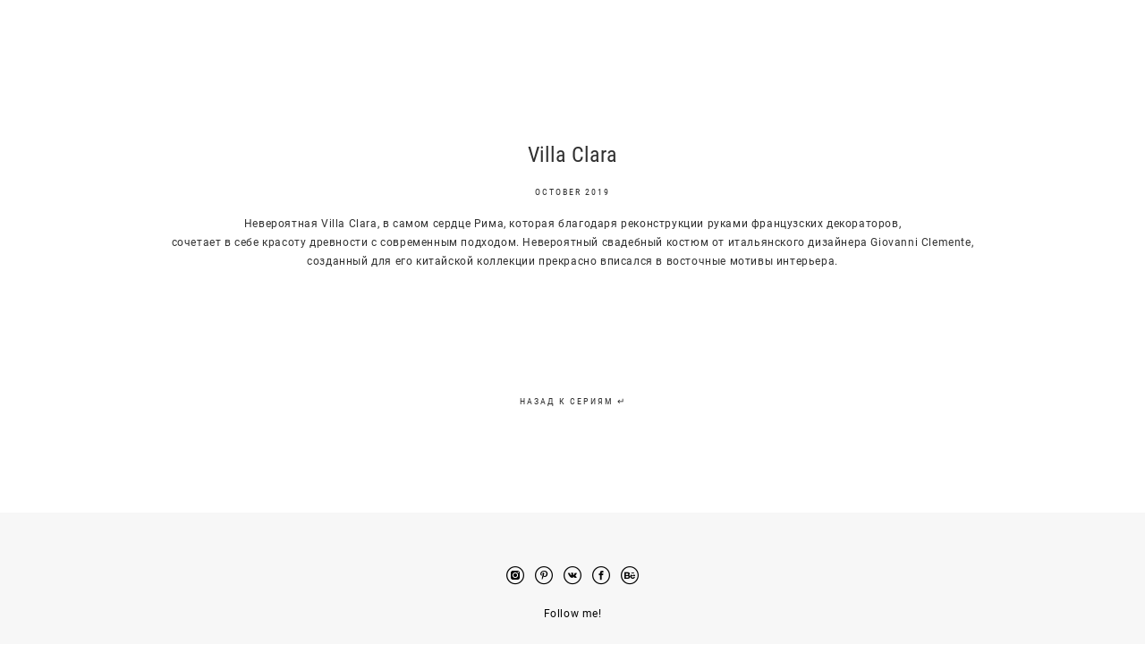

--- FILE ---
content_type: text/html; charset=UTF-8
request_url: https://dariakro.com/villa-clara
body_size: 12633
content:
<!-- Vigbo-cms //cdn-st2.vigbo.com/u33696/48917/ victoria2 -->
<!DOCTYPE html>
<html lang="ru">
<head>
    <script>var _createCookie=function(e,o,t){var i,n="";t&&((i=new Date).setTime(i.getTime()+864e5*t),n="; expires="+i.toGMTString()),document.cookie=e+"="+o+n+"; path=/"};function getCookie(e){e=document.cookie.match(new RegExp("(?:^|; )"+e.replace(/([\.$?*|{}\(\)\[\]\\\/\+^])/g,"\\$1")+"=([^;]*)"));return e?decodeURIComponent(e[1]):void 0}"bot"==getCookie("_gphw_mode")&&_createCookie("_gphw_mode","humen",0);</script>
    <meta charset="utf-8">
<title>VILLA CLARA</title>
<meta name="keywords" content="" />
<meta name="description" content="Villa Clara" />
<meta property="og:title" content="VILLA CLARA" />
<meta property="og:description" content="Villa Clara" />
<meta property="og:url" content="https://dariakro.com/villa-clara" />
<meta property="og:type" content="website" />
<meta property="og:image" content="https://cdn-st2.vigbo.com/u33696/48917/blog/5162068/4423604/57091500/1000-e21e82fe1a265741ac228666a5ff92f7.jpg" />
<meta property="og:image" content="https://cdn-st2.vigbo.com/u33696/48917/blog/5162068/4423604/57091500/1000-b0c0926e661b55fed02082ed1c62316a.jpg" />
<meta property="og:image" content="https://cdn-st2.vigbo.com/u33696/48917/logo/u-46ea86e29d755c3be76c9d440b804a03.png" />

<meta name="viewport" content="width=device-width, initial-scale=1">


	<link rel="shortcut icon" href="//cdn-st2.vigbo.com/u33696/48917/favicon.ico" type="image/x-icon" />

<!-- Blog RSS -->

<!-- Preset CSS -->
    <script>window.use_preset = false;</script>

<script>
    window.cdn_paths = {};
    window.cdn_paths.modules = '//cdn-s.vigbo.com/cms/kevin2/site/' + 'dev/scripts/site/';
    window.cdn_paths.site_scripts = '//cdn-s.vigbo.com/cms/kevin2/site/' + 'dev/scripts/';
</script>
    <link href="https://fonts.googleapis.com/css?family=Abel|Alegreya:400,400i,700,700i,800,800i,900,900i|Alex+Brush|Amatic+SC:400,700|Andika|Anonymous+Pro:400i,700i|Anton|Arimo:400,400i,700,700i|Arsenal:400,400i,700,700i|Asap:400,400i,500,500i,600,600i,700,700i|Bad+Script|Baumans|Bitter:100,100i,200,200i,300,300i,400i,500,500i,600,600i,700i,800,800i,900,900i|Brygada+1918:400,700,400i,700i|Cactus+Classical+Serif|Carlito:400,700,400i,700i|Chocolate+Classical+Sans|Comfortaa:300,400,500,600,700|Commissioner:100,200,300,400,500,600,700,800,900|Cormorant:300i,400i,500,500i,600,600i,700i|Cormorant+Garamond:300i,400i,500,500i,600,600i,700i|Cormorant+Infant:300i,400i,500,500i,600,600i,700i|Cousine:400,400i,700,700i|Crafty+Girls|Cuprum:400,400i,700,700i|Days+One|Dela+Gothic+One|Delius+Unicase:400,700|Didact+Gothic|Dosis|EB+Garamond:400i,500,500i,600,600i,700i,800,800i|Euphoria+Script|Exo|Exo+2:100,100i,200,200i,300i,400i,500,500i,600,600i,700i,800,800i,900,900i|Federo|Fira+Code:300,500,600|Fira+Sans:100,100i,200,200i,300i,400i,500,500i,600,600i,700i,800,800i,900,900i|Fira+Sans+Condensed:100,100i,200,200i,300i,400i,500,500i,600,600i,700i,800,800i,900,900i|Forum|Gentium+Book+Plus:400,700,400i,700i|Gentium+Plus:400,700,400i,700i|Geologica:100,200,300,400,500,600,700,800,900|Glegoo:400,700|Golos+Text:400,500,600,700,800,900|Gudea:400,400i,700|Handlee|IBM+Plex+Mono:100,100i,200,200i,300i,400i,500,500i,600,600i,700i|IBM+Plex+Sans:100,100i,200,200i,300i,400i,500,500i,600,600i,700i|IBM+Plex+Serif:100,100i,200,200i,300,300i,400,400i,500,500i,600,600i,700,700i|Inter:100,200,300,400,500,600,700,800,900|Inter+Tight:100,200,300,400,500,600,700,800,900,100i,200i,300i,400i,500i,600i,700i,800i,900i|Istok+Web:400,400i,700,700i|JetBrains+Mono:100,100i,200,200i,300,300i,400,400i,500,500i,600,600i,700,700i,800,800i|Jost:100,100i,200,200i,300,300i,400,400i,500,500i,600,600i,700,700i,800,800i,900,900i|Jura:400,300,500,600,700|Kelly+Slab|Kranky|Krona+One|Leckerli+One|Ledger|Liter|Lobster|Lora:400,400i,700,700i,500,500i,600,600i|Lunasima:400,700|Manrope:200,300,400,500,600,700,800|Marck+Script|Marko+One|Marmelad|Merienda+One|Merriweather:300i,400i,700i,900,900i|Moderustic:300,400,500,600,700,800|Montserrat:300i,400i,500,500i,600,600i,700i,800,800i,900,900i|Montserrat+Alternates:100,100i,200,200i,300,300i,400,400i,500,500i,600,600i,700,700i,800,800i,900,900i|Mulish:200,300,400,500,600,700,800,900,200i,300i,400i,500i,600i,700i,800i,900i|Neucha|Noticia+Text:400,400i,700,700i|Noto+Sans:400,400i,700,700i|Noto+Sans+Mono:100,200,300,400,500,600,700,800,900|Noto+Serif:400,400i,700,700i|Noto+Serif+Display:100,200,300,400,500,600,700,800,900,100i,200i,300i,400i,500i,600i,700i,800i,900i|Nova+Flat|Nova+Oval|Nova+Round|Nova+Slim|Nunito:400,200,200i,300,300i,400i,600,600i,700,700i,800,800i,900,900i|Old+Standard+TT:400i|Open+Sans:300i,400i,600,600i,700i,800,800i|Open+Sans+Condensed:300,300i,700|Oranienbaum|Original+Surfer|Oswald:200,500,600|Oxygen:300|Pacifico|Philosopher:400,400i,700,700i|Piazzolla:100,200,300,400,500,600,700,800,900,100i,200i,300i,400i,500i,600i,700i,800i,900i|Play:400,700|Playfair+Display:400,700,400i,500,500i,600,600i,700i,800,800i,900,900i|Playfair+Display+SC|Poiret+One|Press+Start+2P|Prosto+One|PT+Mono|PT+Sans:400i,700i|PT+Sans+Caption:400,700|PT+Sans+Narrow:400,700|PT+Serif:400i,700i|PT+Serif+Caption:400,400i|Quicksand|Raleway:100,100i,300i,400i,500,500i,600,600i,700i,800,800i,900,900i|Roboto:100,100i,300i,400i,500,500i,700i,900,900i|Roboto+Condensed:300i,400i,700i|Roboto+Mono:100,100i,200,200i,300,300i,400,400i,500,500i,600,600i,700,700i|Roboto+Slab:100,200,500,600,800,900|Rochester|Rokkitt:400,100,300,500,600,700,800,900|Rubik:300i,400i,500,500i,600,600i,700i,800,800i,900,900i|Ruslan+Display|Russo+One|Salsa|Satisfy|Scada:400,400i,700,700i|Snippet|Sofia|Source+Code+Pro:200,300,400,500,600,700,900|Source+Sans+Pro:200,300,400,600,700,900|Source+Serif+Pro:200,200i,300,300i,400,400i,600,600i,700,700i,900,900i|Spectral:200,200i,300,300i,400,400i,500,500i,600,600i,700,700i,800,800i|Stint+Ultra+Expanded|STIX+Two+Text:400,700,400i,700i|Syncopate|Tenor+Sans|Tinos:400,400i,700,700i|Trochut|Ubuntu:300i,400i,500,500i,700i|Ubuntu+Condensed|Ubuntu+Mono:400,400i,700,700i|Unbounded:200,300,400,500,600,700,800,900|Underdog|Unkempt:400,700|Voces|Wix+Madefor+Display:400,500,600,700,800|Wix+Madefor+Text:400,500,600,700,800,400i,500i,600i,700i,800i|Yeseva+One|Ysabeau:100,200,300,400,500,600,700,800,900,100i,200i,300i,400i,500i,600i,700i,800i,900i|Ysabeau+Infant:100,200,300,400,500,600,700,800,900,100i,200i,300i,400i,500i,600i,700i,800i,900i|Ysabeau+Office:100,200,300,400,500,600,700,800,900,100i,200i,300i,400i,500i,600i,700i,800i,900i|Ysabeau+SC:100,200,300,400,500,600,700,800,900|Zen+Old+Mincho&display=swap&subset=cyrillic" rel="stylesheet">
    <!-- Preconnect resource -->
    <link rel="preconnect" href="https://dariakro.com/">
    <link rel="preconnect" href="//cdn-s.vigbo.com/cms/kevin2/site/">
    <link rel="preconnect" href="//cdn-sh.vigbo.com">

    <!-- Preload JS -->
    <link rel="preload" as="script" href="//cdn-s.vigbo.com/cms/kevin2/site/dev/scripts/vendor/jquery-3.3.1.min.js?ver=TMEOSz">
    <link rel="preload" as="script" href="//cdn-s.vigbo.com/cms/kevin2/site/prod/js/site.js?ver=TMEOSz">

    
    <!-- CORE CSS -->
    
    
    <!-- SITE CSS -->
    <link rel="preload" as="style" onload="this.onload=null;this.rel='stylesheet'" href="//cdn-s.vigbo.com/cms/kevin2/site/prod/css/build_cms_front.css?v=o4RpKw">
    <noscript>
        <link rel="stylesheet" type="text/css" href="//cdn-s.vigbo.com/cms/kevin2/site/prod/css/build_cms_front.css?v=o4RpKw">
    </noscript>

    
    
    <!-- LIFE CHANGED CSS -->
            <link rel="preload" as="style" onload="this.onload=null;this.rel='stylesheet'" href="https://dariakro.com/css/custom.css?v=46.895">
        <noscript>
            <link rel="stylesheet" type="text/css" href="https://dariakro.com/css/custom.css?v=46.895">
        </noscript>
    
    
                
    
    
        <style>
    .adaptive-desktop .custom__content--max-width,
    .adaptive-desktop .md-infoline__wrap {
        max-width: 85%;
    }
</style>
    <script src="//cdn-s.vigbo.com/cms/kevin2/site/dev/scripts/vendor/jquery-3.3.1.min.js?ver=TMEOSz"></script>

    </head>


	



    <body data-template="victoria2" class="f__preset-box f__site f__2 loading locale_ru victoria2 mod--search-disable mod--img-logo mod--menu-transparent mod--header-static mod--menu-style-link-transparent mod--menu-action-on-scroll mod--menu-load-on-scroll mod--menu-align-content desktop adaptive-desktop mod--horizontal-menu mod--infoline-disable bot-version js--loading-cascade mod--font-none-preset layout-logo-left--from-logo   " data-preview="">

            
    
        <div class="l-wrap js-wrap">

    <header class="l-header l-header-main js-header-main layout-logo-left--from-logo  ">
    <div class="l-header__wrapper custom__header-decorate-line custom__menu-bg-rgba mod--menubg-nochange custom__header-padding-y mod--show-menu-after-logo-load mod--effect-move-from-top">
        <div class="l-header__cont custom__content--max-width">

            <div class="l-header__row">

                <div class="l-header__col0 l-header__col l-header__mobile--box"><!-- mobile menu -->
                    <!-- basket icon for mobile -->
                                    </div>

                <div class="l-header__col1 l-header__col l-header__logo--box mod--set-logo-max-width">
                    <div id='logoWrap' class='logo__wrap' data-lt="" >
                        
<div class="logo logo-image">
	<a href="https://dariakro.com/">
		

			
			<img src="[data-uri]"
				 data-src="//cdn-st2.vigbo.com/u33696/48917/logo/u-46ea86e29d755c3be76c9d440b804a03.png?v=46.895"
				 alt=""
				 title=""
				 class=" mod--has-logo2x mod--has-logo1x "
				 						data-src2x="//cdn-st2.vigbo.com/u33696/48917/logo/u-46ea86e29d755c3be76c9d440b804a03@2x.png?v=46.895"
						data-width2x="250"
				 			/>
			</a>

</div>
                    </div>
                </div>

                <div class="l-header__col2 l-header__col l-header__menu--box">

                    <nav class='md-menu' data-menu-type="origin">
                        			<ul class="menu md-menu__main js--menu__main is--level1 		 mod--menu_left"><li  id="3865832" data-id="3865832" class="md-menu__li-l1 menu-item js--menu__li-l1 "><a class="md-menu__href-l1 is--link-level1 f__menu  " href="https://dariakro.com/portfolio"  >PORTFOLIO</a></li><li  id="3865835" data-id="3865835" class="md-menu__li-l1 menu-item js--menu__li-l1 "><a class="md-menu__href-l1 is--link-level1 f__menu  " href="https://dariakro.com/blog"  >BLOG</a></li><li  id="3865829" data-id="3865829" class="md-menu__li-l1 menu-item js--menu__li-l1  with-sub"><a class="md-menu__href-l1 js--menu-mobile-sildetoggle is--link-level1 f__menu   " href="https://dariakro.com/about"  >INFO</a><div class="md-menu__wrap-l2 js--menu-submenu" id="sub-3865829" data-parent-id="3865829"><ul class="mod--submenu-center js--menu-submenu__ul mod--custom-scrollbar__not-mac"><li class="md-menu__li-l2 "><a class="md-menu__href-l2 f__sub-menu" href="https://dariakro.com/about"  >ABOUT ME</a></li></ul></div></li><li  id="3865844" data-id="3865844" class="md-menu__li-l1 menu-item js--menu__li-l1 "><a class="md-menu__href-l1 is--link-level1 f__menu  " href="https://dariakro.com/contact"  >CONTACT</a></li></ul><div class="md-menu-mobile__socials social-icons"><div class="social-icons-wrapper"></div></div>
                        <div class="js--menu-icons md-menu__icons md-menu__li-l1 md-menu__has-separator " style="display: none">
                            <!-- Если есть поиск или корзина -->
    <div class="l-header__icons--box f__menu">
        &nbsp; <!-- для выравнивания по вертикали (дублирует размер шрифта) -->

        <div class="l-header__icons--wrap">
            <div class="js--iconBasketWrapper" >
                
            </div>

                    </div>

        <!-- Add separator -->
                <!-- -->
    </div>
                        </div>
                    </nav>
                </div>

                <div class="l-header__col3 l-header__col l-header__ham--box" data-count-pages="4">
    <div class="md-menu__hamburger js-mob-menu-open">
        <svg height="20px" xmlns="http://www.w3.org/2000/svg" viewBox="0 0 18 17.5"><line class="hamburger-svg-style" y1="1" x2="18" y2="1"/><line class="hamburger-svg-style" y1="7" x2="18" y2="7"/><line class="hamburger-svg-style" y1="13" x2="18" y2="13"/></svg>
    </div>
</div>

            </div>
        </div>
    </div>
</header>








        <!-- Mobile menu -->
        <!-- mobile menu -->
<div  data-menu-type="mobile" data-custom-scroll data-set-top="stay-in-window" class="custom__header-decorate-line mod--custom-scroll-hidden mod--custom-scroll-resize md-menu--mobile js--menu--mobile mod--set-top--stop-mobile">
    <div class="md-menu--mobile__cont js--menu-mobile__cont">
        
        			<ul class="menu md-menu__main js--menu__main is--level1 		 mod--menu_left"><li  id="3865832" data-id="3865832" class="md-menu__li-l1 menu-item js--menu__li-l1 "><a class="md-menu__href-l1 is--link-level1 f__menu  " href="https://dariakro.com/portfolio"  >PORTFOLIO</a></li><li  id="3865835" data-id="3865835" class="md-menu__li-l1 menu-item js--menu__li-l1 "><a class="md-menu__href-l1 is--link-level1 f__menu  " href="https://dariakro.com/blog"  >BLOG</a></li><li  id="3865829" data-id="3865829" class="md-menu__li-l1 menu-item js--menu__li-l1  with-sub"><a class="md-menu__href-l1 js--menu-mobile-sildetoggle is--link-level1 f__menu   " href="https://dariakro.com/about"  >INFO</a><div class="md-menu__wrap-l2 js--menu-submenu" id="sub-3865829" data-parent-id="3865829"><ul class="mod--submenu-center js--menu-submenu__ul mod--custom-scrollbar__not-mac"><li class="md-menu__li-l2 "><a class="md-menu__href-l2 f__sub-menu" href="https://dariakro.com/about"  >ABOUT ME</a></li></ul></div></li><li  id="3865844" data-id="3865844" class="md-menu__li-l1 menu-item js--menu__li-l1 "><a class="md-menu__href-l1 is--link-level1 f__menu  " href="https://dariakro.com/contact"  >CONTACT</a></li></ul><div class="md-menu-mobile__socials social-icons"><div class="social-icons-wrapper"></div></div>
        <span class="js-close-mobile-menu close-mobile-menu">
        <!--<svg width="20px" height="20px"  xmlns="http://www.w3.org/2000/svg" viewBox="0 0 14.39 17.5"><line class="close-menu-burger" x1="0.53" y1="2.04" x2="13.86" y2="15.37"/><line class="close-menu-burger" x1="0.53" y1="15.37" x2="13.86" y2="2.04"/></svg>-->
            <svg xmlns="http://www.w3.org/2000/svg" width="18" height="18" viewBox="0 0 18 18"><path class="close-menu-burger" fill="none" fill-rule="evenodd" stroke="#fff" stroke-linecap="round" stroke-linejoin="round" stroke-width="1.5" d="M9 9.5l8-8-8 8-8-8 8 8zm0 0l8 8-8-8-8 8 8-8z"/></svg>
        </span>
    </div>
</div>

        <!-- Blog Slider -->
        
        <!-- CONTENT -->
        <div class="l-content l-content--main  desktop ">
            <section id="blog" class="l-content--box blog composite" data-structure="blog-dispatcher" data-blog-type="" data-blog-preview-layout="">
    <div class="">
        <!-- Desktop/Mobile Blog -->
        
                <style>
        #post-content .element-box > .element { padding-bottom: 10px; }

        .composite-content .composite-content-box {
            max-width: 1200px;
            margin: 0 auto;
        }

    </style>

    <script type="text/json" id="blog-options">
        {"sid":"5162068","url":"villa-clara","design":null}    </script>

    <script type="text/json" id="post-form-error-messages">
        {"required":"\u041e\u0431\u044f\u0437\u0430\u0442\u0435\u043b\u044c\u043d\u043e \u043a \u0437\u0430\u043f\u043e\u043b\u043d\u0435\u043d\u0438\u044e","mailerror":"\u0412\u0432\u0435\u0434\u0438\u0442\u0435 \u043a\u043e\u0440\u0440\u0435\u043a\u0442\u043d\u044b\u0439 e-mail","msgInvalidFileExtension":"\u041d\u0435\u0434\u043e\u043f\u0443\u0441\u0442\u0438\u043c\u044b\u0439 \u0444\u043e\u0440\u043c\u0430\u0442 \u0444\u0430\u0439\u043b\u0430 \"{name}\", \u0437\u0430\u0433\u0440\u0443\u0437\u0438\u0442\u0435 \u0444\u0430\u0439\u043b \u0432 \u0444\u043e\u0440\u043c\u0430\u0442\u0435 \"{extensions}\"","msgSizeTooLarge":"\u0424\u0430\u0439\u043b \"{name}\" ({size} KB) \u0441\u043b\u0438\u0448\u043a\u043e\u043c \u0431\u043e\u043b\u044c\u0448\u043e\u0439, \u043c\u0430\u043a\u0441\u0438\u043c\u0430\u043b\u044c\u043d\u044b\u0439 \u0440\u0430\u0437\u043c\u0435\u0440 \u0444\u0430\u0439\u043b\u0430 {maxSize} KB.","msgSumSizeTooLarge":"\u041e\u0431\u0449\u0438\u0439 \u0440\u0430\u0437\u043c\u0435\u0440 \u0444\u0430\u0439\u043b\u043e\u0432 \u043d\u0435 \u0434\u043e\u043b\u0436\u0435\u043d \u043f\u0440\u0435\u0432\u044b\u0448\u0430\u0442\u044c 25 \u041cB","msgDuplicateFile":"\u0424\u0430\u0439\u043b \"{name}\" \u0443\u0436\u0435 \u043f\u0440\u0438\u043a\u0440\u0435\u043f\u043b\u0435\u043d. \u0412\u044b \u043d\u0435 \u043c\u043e\u0436\u0435\u0442\u0435 \u043f\u0440\u0438\u043a\u0440\u0435\u043f\u0438\u0442\u044c 2 \u043e\u0434\u0438\u043d\u0430\u043a\u043e\u0432\u044b\u0445 \u0444\u0430\u0439\u043b\u0430."}    </script>

    <script type="text/json" id="blog-protect-images-options">
        {"message":"","protectImage":"n"}    </script>
    <script>window.widgetPostMapScroll = true;</script>

    <div class="composite-content blog-content sidebar-position-none blog-type-post"
         data-backbone-view="blog-post"
         data-protect-image="Array">
        <!-- composite-content-box -->
        <div class=" blog-content-box">
            

<div class="items">
    <article class="post composite-frontend-post" id="post_4423604">
        <div id="post-content" style="max-width: 100%;">
            <div class="post-body">
	<style type="text/css">.adaptive-desktop #section4423604_0 .section__content{min-height:10px;}</style><div class="md-section js--section" id="section4423604_0">
        
    <div class="section__bg"  ></div>
			<div class="section__content">
				<div class="container custom__content--max-width"><div class="row"><div class="col col-md-24"><div class="widget"
	 id="widget_57091492"
	 data-id="57091492"
	 data-type="post-indent">

    <div class="wg-post-indent" id="w_57091492">
    <div class="wg-post-indent__inner" style="width: 100%; height: 40px;"></div>
</div></div>
<div class="widget"
	 id="widget_57091494"
	 data-id="57091494"
	 data-type="simple-text">

    
<div class="element simple-text transparentbg" id="w_57091494" style="background-color: transparent; ">
    <div class="text-box text-box-test1  nocolumns" style="max-width: 100%; -moz-column-gap: 10px; -webkit-column-gap: 10px; column-gap: 10px; letter-spacing: 0em; line-height: 1.4; font-family: 'Roboto Condensed'; font-size: 24px !important;  margin: 0 auto; ">
        <p style="text-align: center;"><font face="roboto condensed, sans-serif">Villa Clara</font></p>
        
    </div>
</div></div>
<div class="widget"
	 id="widget_57091495"
	 data-id="57091495"
	 data-type="simple-text">

    
<div class="element simple-text transparentbg" id="w_57091495" style="background-color: transparent; ">
    <div class="text-box text-box-test1  nocolumns" style="max-width: 100%; -moz-column-gap: 10px; -webkit-column-gap: 10px; column-gap: 10px; letter-spacing: 0.2em; line-height: 1; font-family: 'Roboto Condensed'; font-size: 10px !important;  margin: 0 auto; ">
        <p style="text-align: center;"><span style="font-size:10px;"><span style="font-family:roboto condensed,sans-serif;">OCTOBER 2019</span></span></p>
        
    </div>
</div></div>
<div class="widget"
	 id="widget_57091493"
	 data-id="57091493"
	 data-type="simple-text">

    
<div class="element simple-text transparentbg" id="w_57091493" style="background-color: transparent; ">
    <div class="text-box text-box-test1  nocolumns" style="max-width: 100%; -moz-column-gap: 10px; -webkit-column-gap: 10px; column-gap: 10px; letter-spacing: 0.05em; line-height: 1.8; font-family: 'Roboto'; font-size: 12px !important;  margin: 0 auto; ">
        <p style="text-align: center;">Невероятная Villa Clara, в самом сердце Рима, которая благодаря реконструкции руками французских декораторов,</p>

<p style="text-align: center;">сочетает в себе красоту древности с современным подходом. Невероятный свадебный костюм от итальянского дизайнера Giovanni Clemente,</p>

<p style="text-align: center;">созданный для его китайской коллекции прекрасно вписался в восточные мотивы интерьера.</p>
        
    </div>
</div></div>
</div></div><div class="row"><div class="col col-md-24"><div class="widget"
	 id="widget_57091496"
	 data-id="57091496"
	 data-type="post-indent">

    <div class="wg-post-indent" id="w_57091496">
    <div class="wg-post-indent__inner" style="width: 100%; height: 30px;"></div>
</div></div>
<div class="widget"
	 id="widget_57091500"
	 data-id="57091500"
	 data-type="post-gallery">

    
<script type="text/json" class="widget-options">
{"photos":[[{"id":"55075522","width":"1882","height":"2820","file":"e21e82fe1a265741ac228666a5ff92f7.jpg"}],[{"id":"55075520","width":"2002","height":"3000","file":"b0c0926e661b55fed02082ed1c62316a.jpg"}],[{"id":"55075509","width":"2002","height":"3000","file":"26322c41c27fd183a537e571ccc866a2.jpg"}],[{"id":"55075511","width":"3000","height":"2002","file":"b2c2e16cf9f53b594aa584dac46c4728.jpg"}],[{"id":"55075507","width":"1695","height":"2540","file":"a5f7b82418c5b5ada723a468d286e928.jpg"}],[{"id":"55075505","width":"1892","height":"2835","file":"c148dd55491132bff8d6d06d239fdff9.jpg"}],[{"id":"55075503","width":"1905","height":"2856","file":"c1d3fb02677e8f3627aad43c6247a196.jpg"}],[{"id":"55075500","width":"1943","height":"2912","file":"6c79e8ab84edaffc5026734878b66c32.jpg"}],[{"id":"55075496","width":"2002","height":"3000","file":"181d39ee52f32b05575075522419a2ca.jpg"}],[{"id":"55075493","width":"2002","height":"3000","file":"74a0fc3525cb090644698eee21dc863d.jpg"}],[{"id":"55075490","width":"3000","height":"2002","file":"92af6a5bed63e9b14c0c6e3b039e2faf.jpg"}],[{"id":"55075487","width":"3000","height":"2002","file":"4c12f867bf9c76a5fe5dada3c45f80da.jpg"}],[{"id":"55075484","width":"1954","height":"2928","file":"7be73641a95d83f87c71b9ec00250baa.jpg"}],[{"id":"55075481","width":"2002","height":"3000","file":"5d8753e86692d642b081e31b649ec361.jpg"}],[{"id":"55075477","width":"2002","height":"3000","file":"34eec43d28c7d181e5fe6b3a24f01d85.jpg"}],[{"id":"55075454","width":"2002","height":"3000","file":"79b97d1bd32e894d400b7e5af32c1863.jpg"}],[{"id":"55075441","width":"2002","height":"3000","file":"d4a301359228407340453de4063c895b.jpg"}],[{"id":"55075460","width":"2002","height":"3000","file":"e2c4fd1fad03d01b6df10fb9e1bc072f.jpg"}],[{"id":"55075435","width":"2002","height":"3000","file":"5bdc9a0ac4c90124f99593fbd344af39.jpg"}],[{"id":"55075432","width":"2002","height":"3000","file":"be1395553d6a03cd72993dac6fd92488.jpg"}],[{"id":"55075429","width":"3000","height":"2002","file":"b151474401a2d996942ba7a1b908d673.jpg"}],[{"id":"55075422","width":"1900","height":"2847","file":"bf12fe40e57090aaa01e0d211524d1d4.jpg"}],[{"id":"55075426","width":"2002","height":"3000","file":"4b4834f61b2bdafb357a68479e226467.jpg"}],[{"id":"55075423","width":"1953","height":"2927","file":"69d1814dd15c5223cbd41deb3aa455b8.jpg"}],[{"id":"55075421","width":"1931","height":"2894","file":"7878158c7242bed5d2bf7b7e31c8fec4.jpg"}],[{"id":"55075420","width":"2002","height":"3000","file":"147aea54fe9ad7cb49487dbbb8195a00.jpg"}],[{"id":"55075417","width":"3000","height":"2002","file":"6de6226429d9def0baae503e9c340832.jpg"}],[{"id":"55075416","width":"1957","height":"2933","file":"96371becc0fe62648ee83496367e34a6.jpg"}],[{"id":"55075415","width":"2002","height":"3000","file":"85062ed8c82e4e6015623bf409df0a04.jpg"}],[{"id":"55075414","width":"1876","height":"2812","file":"85ef9f30334f1bc87a09dc87df42b3c7.jpg"}],[{"id":"55075411","width":"1939","height":"2906","file":"74887008ba5180e4a241c50d0eaad15e.jpg"}],[{"id":"55075410","width":"2002","height":"3000","file":"1a74e442bc04ba61e220586c0470a0f1.jpg"}],[{"id":"55075447","width":"2002","height":"3000","file":"c25261287abb93eacf773ecc3c249261.jpg"}],[{"id":"55075406","width":"1956","height":"2931","file":"79525a71f66b2f8078c114c7bf31b313.jpg"}],[{"id":"55075407","width":"1928","height":"2889","file":"fdd932ee77fd3fc806a76c15c90e6264.jpg"}],[{"id":"55075404","width":"1938","height":"2905","file":"a32ab52759a07ab400da1359e142a0ed.jpg"}],[{"id":"55075402","width":"1935","height":"2900","file":"7174f9e7fe46840273823f4243ecab36.jpg"}],[{"id":"55075409","width":"2002","height":"3000","file":"d5c08370dc402914e719d08f1ee1b2e5.jpg"}]],"photoGap":10,"storage":"\/\/cdn-st2.vigbo.com\/u33696\/48917\/blog\/5162068\/4423604\/57091500\/","fullscreen":"n"}</script>
<style>
    .adaptive-desktop #widget_57091500 {
        width: 100%;
    }
    
    
        #w_57091500 .preview__item {
            padding: 5px;
            overflow: hidden;
        }

        #w_57091500 .preview {
            margin: -5px;
        }
    
    #w_57091500 .preview__title {
        color: #000000;
            font-family: "Arial";
        font-size:  12px;
        letter-spacing: 0em;
        line-height: 1.3;
                }

</style>

        <style>
    /* For mobile indent*/
    .adaptive-mobile #widget_57091500 .preview {
                    margin: -5px;
            }
    .adaptive-mobile #widget_57091500 .preview__item {
                    padding: 5px;
            }
    </style>
    <div class="wg-post-gallery mod--gallery-easy" data-align="left">
        <!-- Wg preview front key: test-gallery-layout-fluid -->
        <div class="mod--table" data-structure="galcategory" id="w_57091500">
            <div class="mod--grid js-grid-layout-controller " data-layout="grid">
                                <div class="gallery-layout-grid">
                    <div class="fluid-grid-wrapper">
                                                <div class="fluid-grid preview   " data-columnmaxwidth="2" data-column-indent="10" data-col="3">
                            
                            
                            <div class="preview__item js--grid__item   js-open-this-photo--fullscreen item fade-on-hover loading "
                                 data-width="1882"
                                 data-height="2820">
                                                                                                        <div class="js--pin-show pin-show" style="background-color: rgba(64,48,43,.7); ">
                                                                                <img class="gallery-image-in" src='[data-uri]'
                                            alt=""
                                            data-base-path="//cdn-st2.vigbo.com/u33696/48917/blog/5162068/4423604/57091500/"
                                            data-file-name="e21e82fe1a265741ac228666a5ff92f7.jpg"
                                            data-dynamic="true"
                                            data-width="1882"
                                            data-height="2820"
                                        />
                                    </div>
                                                                                                                                    </div>
                            
                            
                            <div class="preview__item js--grid__item   js-open-this-photo--fullscreen item fade-on-hover loading "
                                 data-width="2000"
                                 data-height="2997">
                                                                                                        <div class="js--pin-show pin-show" style="background-color: rgba(122,93,75,.7); ">
                                                                                <img class="gallery-image-in" src='[data-uri]'
                                            alt=""
                                            data-base-path="//cdn-st2.vigbo.com/u33696/48917/blog/5162068/4423604/57091500/"
                                            data-file-name="b0c0926e661b55fed02082ed1c62316a.jpg"
                                            data-dynamic="true"
                                            data-width="2000"
                                            data-height="2997"
                                        />
                                    </div>
                                                                                                                                    </div>
                            
                            
                            <div class="preview__item js--grid__item   js-open-this-photo--fullscreen item fade-on-hover loading "
                                 data-width="2000"
                                 data-height="2997">
                                                                                                        <div class="js--pin-show pin-show" style="background-color: rgba(85,68,49,.7); ">
                                                                                <img class="gallery-image-in" src='[data-uri]'
                                            alt=""
                                            data-base-path="//cdn-st2.vigbo.com/u33696/48917/blog/5162068/4423604/57091500/"
                                            data-file-name="26322c41c27fd183a537e571ccc866a2.jpg"
                                            data-dynamic="true"
                                            data-width="2000"
                                            data-height="2997"
                                        />
                                    </div>
                                                                                                                                    </div>
                            
                            
                            <div class="preview__item js--grid__item   js-open-this-photo--fullscreen item fade-on-hover loading "
                                 data-width="2000"
                                 data-height="1335">
                                                                                                        <div class="js--pin-show pin-show" style="background-color: rgba(145,110,76,.7); ">
                                                                                <img class="gallery-image-in" src='[data-uri]'
                                            alt=""
                                            data-base-path="//cdn-st2.vigbo.com/u33696/48917/blog/5162068/4423604/57091500/"
                                            data-file-name="b2c2e16cf9f53b594aa584dac46c4728.jpg"
                                            data-dynamic="true"
                                            data-width="2000"
                                            data-height="1335"
                                        />
                                    </div>
                                                                                                                                    </div>
                            
                            
                            <div class="preview__item js--grid__item   js-open-this-photo--fullscreen item fade-on-hover loading "
                                 data-width="1695"
                                 data-height="2540">
                                                                                                        <div class="js--pin-show pin-show" style="background-color: rgba(87,78,68,.7); ">
                                                                                <img class="gallery-image-in" src='[data-uri]'
                                            alt=""
                                            data-base-path="//cdn-st2.vigbo.com/u33696/48917/blog/5162068/4423604/57091500/"
                                            data-file-name="a5f7b82418c5b5ada723a468d286e928.jpg"
                                            data-dynamic="true"
                                            data-width="1695"
                                            data-height="2540"
                                        />
                                    </div>
                                                                                                                                    </div>
                            
                            
                            <div class="preview__item js--grid__item   js-open-this-photo--fullscreen item fade-on-hover loading "
                                 data-width="1892"
                                 data-height="2835">
                                                                                                        <div class="js--pin-show pin-show" style="background-color: rgba(104,88,60,.7); ">
                                                                                <img class="gallery-image-in" src='[data-uri]'
                                            alt=""
                                            data-base-path="//cdn-st2.vigbo.com/u33696/48917/blog/5162068/4423604/57091500/"
                                            data-file-name="c148dd55491132bff8d6d06d239fdff9.jpg"
                                            data-dynamic="true"
                                            data-width="1892"
                                            data-height="2835"
                                        />
                                    </div>
                                                                                                                                    </div>
                            
                            
                            <div class="preview__item js--grid__item   js-open-this-photo--fullscreen item fade-on-hover loading "
                                 data-width="1905"
                                 data-height="2856">
                                                                                                        <div class="js--pin-show pin-show" style="background-color: rgba(117,106,90,.7); ">
                                                                                <img class="gallery-image-in" src='[data-uri]'
                                            alt=""
                                            data-base-path="//cdn-st2.vigbo.com/u33696/48917/blog/5162068/4423604/57091500/"
                                            data-file-name="c1d3fb02677e8f3627aad43c6247a196.jpg"
                                            data-dynamic="true"
                                            data-width="1905"
                                            data-height="2856"
                                        />
                                    </div>
                                                                                                                                    </div>
                            
                            
                            <div class="preview__item js--grid__item   js-open-this-photo--fullscreen item fade-on-hover loading "
                                 data-width="1943"
                                 data-height="2912">
                                                                                                        <div class="js--pin-show pin-show" style="background-color: rgba(84,57,47,.7); ">
                                                                                <img class="gallery-image-in" src='[data-uri]'
                                            alt=""
                                            data-base-path="//cdn-st2.vigbo.com/u33696/48917/blog/5162068/4423604/57091500/"
                                            data-file-name="6c79e8ab84edaffc5026734878b66c32.jpg"
                                            data-dynamic="true"
                                            data-width="1943"
                                            data-height="2912"
                                        />
                                    </div>
                                                                                                                                    </div>
                            
                            
                            <div class="preview__item js--grid__item   js-open-this-photo--fullscreen item fade-on-hover loading "
                                 data-width="2000"
                                 data-height="2997">
                                                                                                        <div class="js--pin-show pin-show" style="background-color: rgba(116,88,71,.7); ">
                                                                                <img class="gallery-image-in" src='[data-uri]'
                                            alt=""
                                            data-base-path="//cdn-st2.vigbo.com/u33696/48917/blog/5162068/4423604/57091500/"
                                            data-file-name="181d39ee52f32b05575075522419a2ca.jpg"
                                            data-dynamic="true"
                                            data-width="2000"
                                            data-height="2997"
                                        />
                                    </div>
                                                                                                                                    </div>
                            
                            
                            <div class="preview__item js--grid__item   js-open-this-photo--fullscreen item fade-on-hover loading "
                                 data-width="2000"
                                 data-height="2997">
                                                                                                        <div class="js--pin-show pin-show" style="background-color: rgba(85,75,68,.7); ">
                                                                                <img class="gallery-image-in" src='[data-uri]'
                                            alt=""
                                            data-base-path="//cdn-st2.vigbo.com/u33696/48917/blog/5162068/4423604/57091500/"
                                            data-file-name="74a0fc3525cb090644698eee21dc863d.jpg"
                                            data-dynamic="true"
                                            data-width="2000"
                                            data-height="2997"
                                        />
                                    </div>
                                                                                                                                    </div>
                            
                            
                            <div class="preview__item js--grid__item   js-open-this-photo--fullscreen item fade-on-hover loading "
                                 data-width="2000"
                                 data-height="1335">
                                                                                                        <div class="js--pin-show pin-show" style="background-color: rgba(68,57,41,.7); ">
                                                                                <img class="gallery-image-in" src='[data-uri]'
                                            alt=""
                                            data-base-path="//cdn-st2.vigbo.com/u33696/48917/blog/5162068/4423604/57091500/"
                                            data-file-name="92af6a5bed63e9b14c0c6e3b039e2faf.jpg"
                                            data-dynamic="true"
                                            data-width="2000"
                                            data-height="1335"
                                        />
                                    </div>
                                                                                                                                    </div>
                            
                            
                            <div class="preview__item js--grid__item   js-open-this-photo--fullscreen item fade-on-hover loading "
                                 data-width="2000"
                                 data-height="1335">
                                                                                                        <div class="js--pin-show pin-show" style="background-color: rgba(62,52,45,.7); ">
                                                                                <img class="gallery-image-in" src='[data-uri]'
                                            alt=""
                                            data-base-path="//cdn-st2.vigbo.com/u33696/48917/blog/5162068/4423604/57091500/"
                                            data-file-name="4c12f867bf9c76a5fe5dada3c45f80da.jpg"
                                            data-dynamic="true"
                                            data-width="2000"
                                            data-height="1335"
                                        />
                                    </div>
                                                                                                                                    </div>
                            
                            
                            <div class="preview__item js--grid__item   js-open-this-photo--fullscreen item fade-on-hover loading "
                                 data-width="1954"
                                 data-height="2928">
                                                                                                        <div class="js--pin-show pin-show" style="background-color: rgba(80,62,52,.7); ">
                                                                                <img class="gallery-image-in" src='[data-uri]'
                                            alt=""
                                            data-base-path="//cdn-st2.vigbo.com/u33696/48917/blog/5162068/4423604/57091500/"
                                            data-file-name="7be73641a95d83f87c71b9ec00250baa.jpg"
                                            data-dynamic="true"
                                            data-width="1954"
                                            data-height="2928"
                                        />
                                    </div>
                                                                                                                                    </div>
                            
                            
                            <div class="preview__item js--grid__item   js-open-this-photo--fullscreen item fade-on-hover loading "
                                 data-width="2000"
                                 data-height="2997">
                                                                                                        <div class="js--pin-show pin-show" style="background-color: rgba(73,65,57,.7); ">
                                                                                <img class="gallery-image-in" src='[data-uri]'
                                            alt=""
                                            data-base-path="//cdn-st2.vigbo.com/u33696/48917/blog/5162068/4423604/57091500/"
                                            data-file-name="5d8753e86692d642b081e31b649ec361.jpg"
                                            data-dynamic="true"
                                            data-width="2000"
                                            data-height="2997"
                                        />
                                    </div>
                                                                                                                                    </div>
                            
                            
                            <div class="preview__item js--grid__item   js-open-this-photo--fullscreen item fade-on-hover loading "
                                 data-width="2000"
                                 data-height="2997">
                                                                                                        <div class="js--pin-show pin-show" style="background-color: rgba(85,82,77,.7); ">
                                                                                <img class="gallery-image-in" src='[data-uri]'
                                            alt=""
                                            data-base-path="//cdn-st2.vigbo.com/u33696/48917/blog/5162068/4423604/57091500/"
                                            data-file-name="34eec43d28c7d181e5fe6b3a24f01d85.jpg"
                                            data-dynamic="true"
                                            data-width="2000"
                                            data-height="2997"
                                        />
                                    </div>
                                                                                                                                    </div>
                            
                            
                            <div class="preview__item js--grid__item   js-open-this-photo--fullscreen item fade-on-hover loading "
                                 data-width="2000"
                                 data-height="2997">
                                                                                                        <div class="js--pin-show pin-show" style="background-color: rgba(119,111,105,.7); ">
                                                                                <img class="gallery-image-in" src='[data-uri]'
                                            alt=""
                                            data-base-path="//cdn-st2.vigbo.com/u33696/48917/blog/5162068/4423604/57091500/"
                                            data-file-name="79b97d1bd32e894d400b7e5af32c1863.jpg"
                                            data-dynamic="true"
                                            data-width="2000"
                                            data-height="2997"
                                        />
                                    </div>
                                                                                                                                    </div>
                            
                            
                            <div class="preview__item js--grid__item   js-open-this-photo--fullscreen item fade-on-hover loading "
                                 data-width="2000"
                                 data-height="2997">
                                                                                                        <div class="js--pin-show pin-show" style="background-color: rgba(88,65,70,.7); ">
                                                                                <img class="gallery-image-in" src='[data-uri]'
                                            alt=""
                                            data-base-path="//cdn-st2.vigbo.com/u33696/48917/blog/5162068/4423604/57091500/"
                                            data-file-name="d4a301359228407340453de4063c895b.jpg"
                                            data-dynamic="true"
                                            data-width="2000"
                                            data-height="2997"
                                        />
                                    </div>
                                                                                                                                    </div>
                            
                            
                            <div class="preview__item js--grid__item   js-open-this-photo--fullscreen item fade-on-hover loading "
                                 data-width="2000"
                                 data-height="2997">
                                                                                                        <div class="js--pin-show pin-show" style="background-color: rgba(146,137,132,.7); ">
                                                                                <img class="gallery-image-in" src='[data-uri]'
                                            alt=""
                                            data-base-path="//cdn-st2.vigbo.com/u33696/48917/blog/5162068/4423604/57091500/"
                                            data-file-name="e2c4fd1fad03d01b6df10fb9e1bc072f.jpg"
                                            data-dynamic="true"
                                            data-width="2000"
                                            data-height="2997"
                                        />
                                    </div>
                                                                                                                                    </div>
                            
                            
                            <div class="preview__item js--grid__item   js-open-this-photo--fullscreen item fade-on-hover loading "
                                 data-width="2000"
                                 data-height="2997">
                                                                                                        <div class="js--pin-show pin-show" style="background-color: rgba(59,52,46,.7); ">
                                                                                <img class="gallery-image-in" src='[data-uri]'
                                            alt=""
                                            data-base-path="//cdn-st2.vigbo.com/u33696/48917/blog/5162068/4423604/57091500/"
                                            data-file-name="5bdc9a0ac4c90124f99593fbd344af39.jpg"
                                            data-dynamic="true"
                                            data-width="2000"
                                            data-height="2997"
                                        />
                                    </div>
                                                                                                                                    </div>
                            
                            
                            <div class="preview__item js--grid__item   js-open-this-photo--fullscreen item fade-on-hover loading "
                                 data-width="2000"
                                 data-height="2997">
                                                                                                        <div class="js--pin-show pin-show" style="background-color: rgba(53,47,40,.7); ">
                                                                                <img class="gallery-image-in" src='[data-uri]'
                                            alt=""
                                            data-base-path="//cdn-st2.vigbo.com/u33696/48917/blog/5162068/4423604/57091500/"
                                            data-file-name="be1395553d6a03cd72993dac6fd92488.jpg"
                                            data-dynamic="true"
                                            data-width="2000"
                                            data-height="2997"
                                        />
                                    </div>
                                                                                                                                    </div>
                            
                            
                            <div class="preview__item js--grid__item   js-open-this-photo--fullscreen item fade-on-hover loading "
                                 data-width="2000"
                                 data-height="1335">
                                                                                                        <div class="js--pin-show pin-show" style="background-color: rgba(94,76,60,.7); ">
                                                                                <img class="gallery-image-in" src='[data-uri]'
                                            alt=""
                                            data-base-path="//cdn-st2.vigbo.com/u33696/48917/blog/5162068/4423604/57091500/"
                                            data-file-name="b151474401a2d996942ba7a1b908d673.jpg"
                                            data-dynamic="true"
                                            data-width="2000"
                                            data-height="1335"
                                        />
                                    </div>
                                                                                                                                    </div>
                            
                            
                            <div class="preview__item js--grid__item   js-open-this-photo--fullscreen item fade-on-hover loading "
                                 data-width="1900"
                                 data-height="2847">
                                                                                                        <div class="js--pin-show pin-show" style="background-color: rgba(103,77,49,.7); ">
                                                                                <img class="gallery-image-in" src='[data-uri]'
                                            alt=""
                                            data-base-path="//cdn-st2.vigbo.com/u33696/48917/blog/5162068/4423604/57091500/"
                                            data-file-name="bf12fe40e57090aaa01e0d211524d1d4.jpg"
                                            data-dynamic="true"
                                            data-width="1900"
                                            data-height="2847"
                                        />
                                    </div>
                                                                                                                                    </div>
                            
                            
                            <div class="preview__item js--grid__item   js-open-this-photo--fullscreen item fade-on-hover loading "
                                 data-width="2000"
                                 data-height="2997">
                                                                                                        <div class="js--pin-show pin-show" style="background-color: rgba(70,58,39,.7); ">
                                                                                <img class="gallery-image-in" src='[data-uri]'
                                            alt=""
                                            data-base-path="//cdn-st2.vigbo.com/u33696/48917/blog/5162068/4423604/57091500/"
                                            data-file-name="4b4834f61b2bdafb357a68479e226467.jpg"
                                            data-dynamic="true"
                                            data-width="2000"
                                            data-height="2997"
                                        />
                                    </div>
                                                                                                                                    </div>
                            
                            
                            <div class="preview__item js--grid__item   js-open-this-photo--fullscreen item fade-on-hover loading "
                                 data-width="1953"
                                 data-height="2927">
                                                                                                        <div class="js--pin-show pin-show" style="background-color: rgba(116,89,79,.7); ">
                                                                                <img class="gallery-image-in" src='[data-uri]'
                                            alt=""
                                            data-base-path="//cdn-st2.vigbo.com/u33696/48917/blog/5162068/4423604/57091500/"
                                            data-file-name="69d1814dd15c5223cbd41deb3aa455b8.jpg"
                                            data-dynamic="true"
                                            data-width="1953"
                                            data-height="2927"
                                        />
                                    </div>
                                                                                                                                    </div>
                            
                            
                            <div class="preview__item js--grid__item   js-open-this-photo--fullscreen item fade-on-hover loading "
                                 data-width="1931"
                                 data-height="2894">
                                                                                                        <div class="js--pin-show pin-show" style="background-color: rgba(110,92,72,.7); ">
                                                                                <img class="gallery-image-in" src='[data-uri]'
                                            alt=""
                                            data-base-path="//cdn-st2.vigbo.com/u33696/48917/blog/5162068/4423604/57091500/"
                                            data-file-name="7878158c7242bed5d2bf7b7e31c8fec4.jpg"
                                            data-dynamic="true"
                                            data-width="1931"
                                            data-height="2894"
                                        />
                                    </div>
                                                                                                                                    </div>
                            
                            
                            <div class="preview__item js--grid__item   js-open-this-photo--fullscreen item fade-on-hover loading "
                                 data-width="2000"
                                 data-height="2997">
                                                                                                        <div class="js--pin-show pin-show" style="background-color: rgba(104,72,63,.7); ">
                                                                                <img class="gallery-image-in" src='[data-uri]'
                                            alt=""
                                            data-base-path="//cdn-st2.vigbo.com/u33696/48917/blog/5162068/4423604/57091500/"
                                            data-file-name="147aea54fe9ad7cb49487dbbb8195a00.jpg"
                                            data-dynamic="true"
                                            data-width="2000"
                                            data-height="2997"
                                        />
                                    </div>
                                                                                                                                    </div>
                            
                            
                            <div class="preview__item js--grid__item   js-open-this-photo--fullscreen item fade-on-hover loading "
                                 data-width="2000"
                                 data-height="1335">
                                                                                                        <div class="js--pin-show pin-show" style="background-color: rgba(81,65,69,.7); ">
                                                                                <img class="gallery-image-in" src='[data-uri]'
                                            alt=""
                                            data-base-path="//cdn-st2.vigbo.com/u33696/48917/blog/5162068/4423604/57091500/"
                                            data-file-name="6de6226429d9def0baae503e9c340832.jpg"
                                            data-dynamic="true"
                                            data-width="2000"
                                            data-height="1335"
                                        />
                                    </div>
                                                                                                                                    </div>
                            
                            
                            <div class="preview__item js--grid__item   js-open-this-photo--fullscreen item fade-on-hover loading "
                                 data-width="1957"
                                 data-height="2933">
                                                                                                        <div class="js--pin-show pin-show" style="background-color: rgba(116,86,76,.7); ">
                                                                                <img class="gallery-image-in" src='[data-uri]'
                                            alt=""
                                            data-base-path="//cdn-st2.vigbo.com/u33696/48917/blog/5162068/4423604/57091500/"
                                            data-file-name="96371becc0fe62648ee83496367e34a6.jpg"
                                            data-dynamic="true"
                                            data-width="1957"
                                            data-height="2933"
                                        />
                                    </div>
                                                                                                                                    </div>
                            
                            
                            <div class="preview__item js--grid__item   js-open-this-photo--fullscreen item fade-on-hover loading "
                                 data-width="2000"
                                 data-height="2997">
                                                                                                        <div class="js--pin-show pin-show" style="background-color: rgba(56,49,48,.7); ">
                                                                                <img class="gallery-image-in" src='[data-uri]'
                                            alt=""
                                            data-base-path="//cdn-st2.vigbo.com/u33696/48917/blog/5162068/4423604/57091500/"
                                            data-file-name="85062ed8c82e4e6015623bf409df0a04.jpg"
                                            data-dynamic="true"
                                            data-width="2000"
                                            data-height="2997"
                                        />
                                    </div>
                                                                                                                                    </div>
                            
                            
                            <div class="preview__item js--grid__item   js-open-this-photo--fullscreen item fade-on-hover loading "
                                 data-width="1876"
                                 data-height="2812">
                                                                                                        <div class="js--pin-show pin-show" style="background-color: rgba(47,43,44,.7); ">
                                                                                <img class="gallery-image-in" src='[data-uri]'
                                            alt=""
                                            data-base-path="//cdn-st2.vigbo.com/u33696/48917/blog/5162068/4423604/57091500/"
                                            data-file-name="85ef9f30334f1bc87a09dc87df42b3c7.jpg"
                                            data-dynamic="true"
                                            data-width="1876"
                                            data-height="2812"
                                        />
                                    </div>
                                                                                                                                    </div>
                            
                            
                            <div class="preview__item js--grid__item   js-open-this-photo--fullscreen item fade-on-hover loading "
                                 data-width="1939"
                                 data-height="2906">
                                                                                                        <div class="js--pin-show pin-show" style="background-color: rgba(66,60,56,.7); ">
                                                                                <img class="gallery-image-in" src='[data-uri]'
                                            alt=""
                                            data-base-path="//cdn-st2.vigbo.com/u33696/48917/blog/5162068/4423604/57091500/"
                                            data-file-name="74887008ba5180e4a241c50d0eaad15e.jpg"
                                            data-dynamic="true"
                                            data-width="1939"
                                            data-height="2906"
                                        />
                                    </div>
                                                                                                                                    </div>
                            
                            
                            <div class="preview__item js--grid__item   js-open-this-photo--fullscreen item fade-on-hover loading "
                                 data-width="2000"
                                 data-height="2997">
                                                                                                        <div class="js--pin-show pin-show" style="background-color: rgba(28,23,22,.7); ">
                                                                                <img class="gallery-image-in" src='[data-uri]'
                                            alt=""
                                            data-base-path="//cdn-st2.vigbo.com/u33696/48917/blog/5162068/4423604/57091500/"
                                            data-file-name="1a74e442bc04ba61e220586c0470a0f1.jpg"
                                            data-dynamic="true"
                                            data-width="2000"
                                            data-height="2997"
                                        />
                                    </div>
                                                                                                                                    </div>
                            
                            
                            <div class="preview__item js--grid__item   js-open-this-photo--fullscreen item fade-on-hover loading "
                                 data-width="2000"
                                 data-height="2997">
                                                                                                        <div class="js--pin-show pin-show" style="background-color: rgba(69,56,40,.7); ">
                                                                                <img class="gallery-image-in" src='[data-uri]'
                                            alt=""
                                            data-base-path="//cdn-st2.vigbo.com/u33696/48917/blog/5162068/4423604/57091500/"
                                            data-file-name="c25261287abb93eacf773ecc3c249261.jpg"
                                            data-dynamic="true"
                                            data-width="2000"
                                            data-height="2997"
                                        />
                                    </div>
                                                                                                                                    </div>
                            
                            
                            <div class="preview__item js--grid__item   js-open-this-photo--fullscreen item fade-on-hover loading "
                                 data-width="1956"
                                 data-height="2931">
                                                                                                        <div class="js--pin-show pin-show" style="background-color: rgba(64,59,51,.7); ">
                                                                                <img class="gallery-image-in" src='[data-uri]'
                                            alt=""
                                            data-base-path="//cdn-st2.vigbo.com/u33696/48917/blog/5162068/4423604/57091500/"
                                            data-file-name="79525a71f66b2f8078c114c7bf31b313.jpg"
                                            data-dynamic="true"
                                            data-width="1956"
                                            data-height="2931"
                                        />
                                    </div>
                                                                                                                                    </div>
                            
                            
                            <div class="preview__item js--grid__item   js-open-this-photo--fullscreen item fade-on-hover loading "
                                 data-width="1928"
                                 data-height="2889">
                                                                                                        <div class="js--pin-show pin-show" style="background-color: rgba(92,85,77,.7); ">
                                                                                <img class="gallery-image-in" src='[data-uri]'
                                            alt=""
                                            data-base-path="//cdn-st2.vigbo.com/u33696/48917/blog/5162068/4423604/57091500/"
                                            data-file-name="fdd932ee77fd3fc806a76c15c90e6264.jpg"
                                            data-dynamic="true"
                                            data-width="1928"
                                            data-height="2889"
                                        />
                                    </div>
                                                                                                                                    </div>
                            
                            
                            <div class="preview__item js--grid__item   js-open-this-photo--fullscreen item fade-on-hover loading "
                                 data-width="1938"
                                 data-height="2905">
                                                                                                        <div class="js--pin-show pin-show" style="background-color: rgba(63,59,51,.7); ">
                                                                                <img class="gallery-image-in" src='[data-uri]'
                                            alt=""
                                            data-base-path="//cdn-st2.vigbo.com/u33696/48917/blog/5162068/4423604/57091500/"
                                            data-file-name="a32ab52759a07ab400da1359e142a0ed.jpg"
                                            data-dynamic="true"
                                            data-width="1938"
                                            data-height="2905"
                                        />
                                    </div>
                                                                                                                                    </div>
                            
                            
                            <div class="preview__item js--grid__item   js-open-this-photo--fullscreen item fade-on-hover loading "
                                 data-width="1935"
                                 data-height="2900">
                                                                                                        <div class="js--pin-show pin-show" style="background-color: rgba(73,66,58,.7); ">
                                                                                <img class="gallery-image-in" src='[data-uri]'
                                            alt=""
                                            data-base-path="//cdn-st2.vigbo.com/u33696/48917/blog/5162068/4423604/57091500/"
                                            data-file-name="7174f9e7fe46840273823f4243ecab36.jpg"
                                            data-dynamic="true"
                                            data-width="1935"
                                            data-height="2900"
                                        />
                                    </div>
                                                                                                                                    </div>
                            
                            
                            <div class="preview__item js--grid__item   js-open-this-photo--fullscreen item fade-on-hover loading "
                                 data-width="2000"
                                 data-height="2997">
                                                                                                        <div class="js--pin-show pin-show" style="background-color: rgba(107,103,90,.7); ">
                                                                                <img class="gallery-image-in" src='[data-uri]'
                                            alt=""
                                            data-base-path="//cdn-st2.vigbo.com/u33696/48917/blog/5162068/4423604/57091500/"
                                            data-file-name="d5c08370dc402914e719d08f1ee1b2e5.jpg"
                                            data-dynamic="true"
                                            data-width="2000"
                                            data-height="2997"
                                        />
                                    </div>
                                                                                                                                    </div>
                                                    </div>
                    </div>
                </div>
                            </div>
        </div>
    </div>

</div>
</div></div><div class="row"><div class="col col-md-24"><div class="widget"
	 id="widget_57091497"
	 data-id="57091497"
	 data-type="post-indent">

    <div class="wg-post-indent" id="w_57091497">
    <div class="wg-post-indent__inner" style="width: 100%; height: 31px;"></div>
</div></div>
</div></div><div class="row"><div class="col col-md-24"><div class="widget"
	 id="widget_57091498"
	 data-id="57091498"
	 data-type="simple-text">

    
<div class="element simple-text transparentbg" id="w_57091498" style="background-color: transparent; ">
    <div class="text-box text-box-test1  nocolumns" style="max-width: 100%; -moz-column-gap: 10px; -webkit-column-gap: 10px; column-gap: 10px; letter-spacing: 0.2em; line-height: 1; font-family: 'Roboto Condensed'; font-size: 10px !important;  margin: 0 auto; ">
        <p style="text-align: center;"><a href="/portfolio"><span style="font-size:10px;"><span style="font-family:roboto condensed,sans-serif;">НАЗАД К СЕРИЯМ &crarr;</span></span></a></p>
        
    </div>
</div></div>
</div></div><div class="row"><div class="col col-md-24"><div class="widget"
	 id="widget_57091499"
	 data-id="57091499"
	 data-type="post-indent">

    <div class="wg-post-indent" id="w_57091499">
    <div class="wg-post-indent__inner" style="width: 100%; height: 40px;"></div>
</div></div>
</div></div></div></div></div></div>
        </div>
    </article>
</div>        </div>
        <div class="clearfix"><!-- --></div>
    </div>

    </div>
</section>
<script id="seo-config" type="text/json">[{},{}]</script>

        </div>
        <footer class="l-footer ">
		<a name="footer"></a>
	<div class='md-btn-go-up js-scroll-top'>
		<svg width="6px" height="11px" viewBox="0 0 7 11" version="1.1" xmlns="http://www.w3.org/2000/svg" xmlns:xlink="http://www.w3.org/1999/xlink">
			<g stroke="none" stroke-width="1" fill="none" fill-rule="evenodd">
				<g class='md-btn-go-up-svg-color' transform="translate(-1116.000000, -716.000000)" fill="#ffffff">
					<polygon transform="translate(1119.115116, 721.500000) scale(1, -1) translate(-1119.115116, -721.500000) " points="1116.92791 716 1116 716.9625 1119.71163 720.8125 1120.23023 721.5 1119.71163 722.1875 1116 726.0375 1116.92791 727 1122.23023 721.5"></polygon>
				</g>
			</g>
		</svg>
	</div>
	<div class="l-content l-content--footer desktop">
	<section id="blog2" class="l-content--box blog composite" data-structure="blog-dispatcher">
		<div class="composite-content blog-content sidebar-position-none blog-type-post" data-backbone-view="blog-post" data-protect-image="">
			<div class=" blog-content-box">
				<div class="items">
					<article class="post footer-post" id="post_4423604">
						<div id="post-content" style="max-width: 100%;">
							<div class="post-body" data-structure="footer">
							<div class="post-body">
	<style type="text/css">.adaptive-desktop #section2466965_0 .section__content{min-height:10px;}footer .md-section, footer .copyright #gpwCC, footer .copyright a#gpwCC{color:#000000;}footer.l-footer .section__bg{background-color:#f7f7f7;}footer.l-footer .copyright{background-color:#f7f7f7;}.adaptive-mobile .l-footer, .adaptive-mobile .l-footer p, .adaptive-mobile .copyright__gophotoweb--box{text-align:center !important;}footer.l-footer .copyright__gophotoweb--box{text-align:center;}</style><a id="custom" class="js--anchor" name="custom"></a><div class="md-section js--section" id="section2466965_0">
        
    <div class="section__bg"  ></div>
			<div class="section__content">
				<div class="container custom__content--max-width"><div class="row"><div class="col col-md-24"><div class="widget"
	 id="widget_30925364"
	 data-id="30925364"
	 data-type="social-icons">

    <div class="element widget-social-icons" id="w_30925364">
	<style>
				#w_30925364 .asi-icon-box { margin: 12px 6px 0 6px; }
		#w_30925364 .social-icons-content {margin: -12px -6px 0;}
							   #w_30925364 .asi-icon-box i { color: #000000; }
				#w_30925364 .asi-icon-box a:hover i { color: #cccccc; }
				#w_30925364 .asi-icon-box  a,
							   #w_30925364 .asi-icon-box  i {
														  font-size: 20px;
														  line-height: 20px;
													  }
	</style>

	<div class="widget-content social-icons-content center">
				<div class="asi-icon-box">
			<a href="https://instagram.com/this_kro/" target="_blank" rel="noopener">
				<i class="widget-social-icon-instagram-circle-with-border"></i>
			</a>
		</div>
				<div class="asi-icon-box">
			<a href="https://pinterest.com/dkropotova/" target="_blank" rel="noopener">
				<i class="widget-social-icon-pinterest-circle-with-border"></i>
			</a>
		</div>
				<div class="asi-icon-box">
			<a href="https://vk.com/this_kro" target="_blank" rel="noopener">
				<i class="widget-social-icon-vkontakte-circle-with-border"></i>
			</a>
		</div>
				<div class="asi-icon-box">
			<a href="https://facebook.com/dkropotova" target="_blank" rel="noopener">
				<i class="widget-social-icon-facebook-circle-with-border"></i>
			</a>
		</div>
				<div class="asi-icon-box">
			<a href="http://www.behance.net/DariaKro" target="_blank" rel="noopener">
				<i class="widget-social-icon-behance-circle-with-border"></i>
			</a>
		</div>
			</div>

</div></div>
<div class="widget"
	 id="widget_30925361"
	 data-id="30925361"
	 data-type="simple-text">

    
<div class="element simple-text transparentbg" id="w_30925361" style="background-color: transparent; ">
    <div class="text-box text-box-test1  nocolumns" style="max-width: 100%; -moz-column-gap: 10px; -webkit-column-gap: 10px; column-gap: 10px; letter-spacing: 0.05em; line-height: 1.8; font-family: 'Roboto'; font-size: 12px !important;  margin: 0 auto; ">
        <p style="text-align: center;">Follow me!</p>
        
    </div>
</div></div>
</div></div></div></div></div></div>
							</div>
						</div>
					</article>
				</div>
			</div>
		</div>
	</section>
	</div>

	<div class="copyright ">
		<div class="copyright__gophotoweb--box">
			<div class="md-section js--section">
				<div class="section__content">
				<div class="container custom__content--max-width">
										<div class="row">
						<div class="col col-md-24">
                            <a id='gpwCC' href="https://vigbo.com/?utm_source=dariakro.com&utm_medium=footer&utm_campaign=copyright" target="_blank" rel="noopener noreferrer">сайт от vigbo</a>
						</div>
					</div>
				</div>
				</div>
			</div>
		</div>
	</div>
	
</footer>

<!-- Search -->

<!-- SVG icons -->
<script id="svg-tmpl-basket-1" type="text/template">
    <!-- Basket 01 -->
    <svg xmlns="http://www.w3.org/2000/svg" viewBox="0 0 14.57 17.5"><path class="basket-svg-style basket-svg-edit-round basket-svg-edit-limit" d="M4.58,7.15V3.42A2.69,2.69,0,0,1,7.29.75h0A2.69,2.69,0,0,1,10,3.42V7.15"/><polygon class="basket-svg-style basket-svg-edit-limit" points="13.79 16.75 0.79 16.75 1.33 5.02 13.24 5.02 13.79 16.75"/></svg>

</script>

<script id="svg-tmpl-basket-2" type="text/template">
    <!-- Basket 02 -->
    <svg xmlns="http://www.w3.org/2000/svg" viewBox="0 0 15.5 17.5"><path class="basket-svg-style basket-svg-edit-round" d="M5,4.48V3.42A2.69,2.69,0,0,1,7.75.75h0a2.69,2.69,0,0,1,2.72,2.67V4.48"/><path class="basket-svg-style basket-svg-edit-round" d="M13.23,16.75h-11A1.51,1.51,0,0,1,.75,15.26s0,0,0-.07l1-10.7h12l1,10.7a1.5,1.5,0,0,1-1.45,1.56Z"/><path class="basket-svg-style basket-svg-edit-round" d="M10.47,7.68h0"/><path class="basket-svg-style basket-svg-edit-round" d="M5,7.68H5"/></svg>

</script>

<script id="svg-tmpl-basket-3" type="text/template">
    <!-- Basket 03 -->
    <svg xmlns="http://www.w3.org/2000/svg" viewBox="0 0 16.5 17.5"><path class="basket-svg-style basket-svg-edit-round" d="M14.14,6.17H2.36S.75,12,.75,13.58A3.19,3.19,0,0,0,4,16.75h8.57a3.19,3.19,0,0,0,3.21-3.17C15.75,12,14.14,6.17,14.14,6.17Z"/><path class="basket-svg-style basket-svg-edit-limit" d="M4.5,5.64C4.5,3,5.59.75,8.25.75S12,3,12,5.64"/></svg>

</script>

<script id="svg-tmpl-basket-4" type="text/template">
    <!-- Basket 04 -->
    <svg xmlns="http://www.w3.org/2000/svg" viewBox="0 0 19.5 17.5"><polyline class="basket-svg-style basket-svg-edit-round" points="1.97 7.15 3.75 16.11 15.75 16.11 17.55 7.15"/><line class="basket-svg-style basket-svg-edit-round basket-svg-edit-limit" x1="7.95" y1="1.17" x2="3.11" y2="6.61"/><line class="basket-svg-style basket-svg-edit-round basket-svg-edit-limit" x1="11.55" y1="1.17" x2="16.41" y2="6.61"/><line class="basket-svg-style basket-svg-edit-round" x1="0.75" y1="6.61" x2="18.75" y2="6.61"/></svg>

</script>

<script id="svg-tmpl-basket-5" type="text/template">
    <!-- Basket 05 -->
    <svg xmlns="http://www.w3.org/2000/svg" viewBox="0 0 18.5 17.5"><polyline class="basket-svg-style basket-svg-edit-round" points="0.75 1.63 3.13 1.63 5.51 12.59 15.95 12.59 17.75 4.63 4.3 4.63"/><ellipse class="basket-svg-style basket-svg-edit-limit" cx="6.64" cy="15.42" rx="1.36" ry="1.33"/><ellipse class="basket-svg-style basket-svg-edit-limit" cx="14.59" cy="15.42" rx="1.36" ry="1.33"/></svg>

</script>
<script type="text/json" id="post-tokens">
    []</script>
        <!-- //// end //// -->

        <!-- Cookie Message -->
        
    </div>

        <script src="//cdn-s.vigbo.com/cms/kevin2/site/prod/js/site.js?ver=TMEOSz"></script>
    
        <script> var jst_default = 1;</script>
    <div class="global-site-info" data-info='{"bid" : "48917", "img_load_effect" : "cascade", "infoline_cross" : "false", "is_page_blog_post" : "", "is_shop_page" : "", "lang" : "ru", "logo" : "image", "menu_after_slider" : "", "menu_align_content" : "y", "menu_decoration_line" : "1", "menu_layout" : "logo-left--from-logo", "menu_load_effect" : "", "menu_move_effect" : "load-on-scroll", "menu_transparent" : "1", "minicart": "", "mobile" : "", "protect_images" : "n", "repo" : "cms", "server" : "", "sid" : "89732", "site_name" : "victoria2", "static_path" : "cdn-st2.vigbo.com", "structure_type" : "composite", "tablet" : "", "uid" : "u33696"}'></div>
    </body>
</html>
